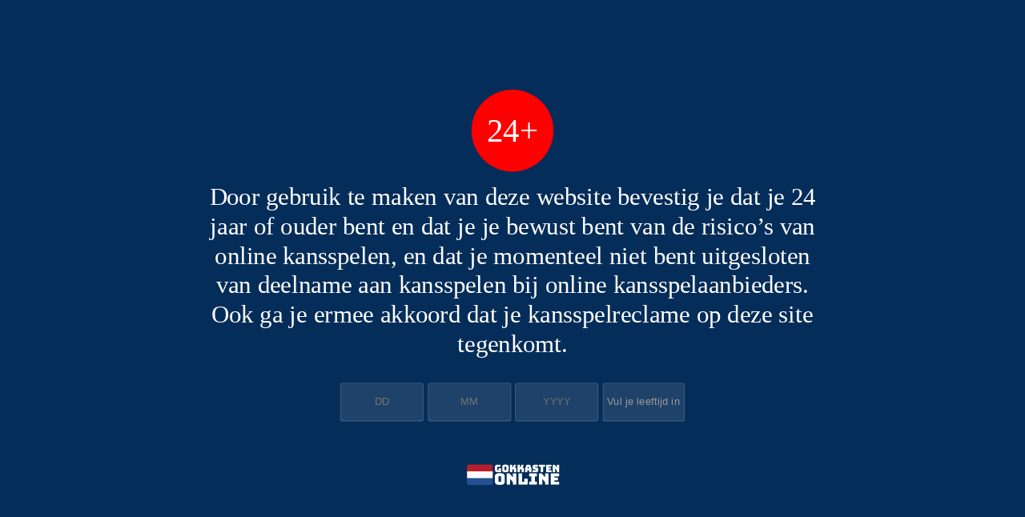

--- FILE ---
content_type: image/svg+xml
request_url: https://img.gokkastenonline.com/wp-content/themes/sumpan-21-child-go/dist/img/icons/custom/icon-sites.svg
body_size: -262
content:
<?xml version="1.0" encoding="utf-8"?>
<svg xmlns="http://www.w3.org/2000/svg" id="Layer_1" data-name="Layer 1" viewBox="0 0 250 250">
  <defs>
    <style>.cls-1{fill:#985c25;}.cls-2{fill:#faa31b;}.cls-3{fill:#fff;}</style>
  </defs>
  <rect class="cls-1" x="23" y="24.15" width="204" height="200.37" rx="12"/>
  <path class="cls-2" d="M227,91.15V212.52a12,12,0,0,1-12,12H35a12,12,0,0,1-12-12V91.15Z"/>
  <rect class="cls-3" x="83.83" y="42.37" width="125.88" height="29.3" rx="11.26"/>
  <rect class="cls-3" x="38.95" y="42.37" width="29.3" height="29.3" rx="11.93"/>
  <rect class="cls-1" x="38.95" y="111.49" width="170.76" height="30.44" rx="9.94"/>
  <rect class="cls-1" x="38.95" y="155.03" width="170.76" height="30.44" rx="9.94"/>
</svg>

--- FILE ---
content_type: image/svg+xml
request_url: https://img.gokkastenonline.com/wp-content/themes/sumpan-21-child-go/dist/img/go-logo.svg
body_size: 811
content:
<?xml version="1.0" encoding="utf-8"?>
<svg xmlns="http://www.w3.org/2000/svg" id="Layer_1" data-name="Layer 1" viewBox="0 0 301 91.34">
  <defs>
    <style>.cls-1{fill:#fff;}.cls-2{fill:#255096;}.cls-3{fill:#b71e2d;}</style>
  </defs>
  <path class="cls-1" d="M106.38,38C101.31,38,99,36,99,31.84V22.42c0-4.2,2.35-6.16,7.42-6.16h7.55c.76,0,1.09.33,1.09,1.09V21c0,.76-.33,1.09-1.09,1.09h-6.28c-1.27,0-1.84.48-1.84,1.51v7.21c0,1,.45,1.48,1.39,1.48h2.93V27.58c0-.75.33-1.09,1.08-1.09h4.68c.76,0,1.09.34,1.09,1.09v9.33c0,.75-.33,1.08-1.09,1.08Z"/>
  <path class="cls-1" d="M129.73,38.45c-7.55,0-9.39-2.48-9.39-6.16V22c0-3.69,1.84-6.19,9.39-6.19s9.36,2.5,9.36,6.19V32.29C139.09,36,137.27,38.45,129.73,38.45Zm0-5.83c2.2,0,2.53-.6,2.53-1.42V23.08c0-.78-.33-1.39-2.53-1.39s-2.54.61-2.54,1.39V31.2C127.19,32,127.56,32.62,129.73,32.62Z"/>
  <path class="cls-1" d="M144,38c-.76,0-1.09-.33-1.09-1.08V17.35c0-.76.33-1.09,1.09-1.09h4.67c.76,0,1.09.33,1.09,1.09v6.94H151l3.11-7a1.41,1.41,0,0,1,1.51-1h4.65c.69,0,.93.36.66,1l-3.08,7a3.78,3.78,0,0,1,3.71,4.11v8.51c0,.75-.33,1.08-1.08,1.08h-4.65c-.76,0-1.09-.33-1.09-1.08V31c0-.66-.33-1-1-1h-4v6.92c0,.75-.33,1.08-1.09,1.08Z"/>
  <path class="cls-1" d="M166.55,38c-.76,0-1.09-.33-1.09-1.08V17.35c0-.76.33-1.09,1.09-1.09h4.67c.76,0,1.09.33,1.09,1.09v6.94h1.21l3.11-7a1.41,1.41,0,0,1,1.51-1h4.65c.69,0,.93.36.66,1l-3.08,7a3.78,3.78,0,0,1,3.71,4.11v8.51c0,.75-.33,1.08-1.08,1.08h-4.65c-.76,0-1.09-.33-1.09-1.08V31c0-.66-.33-1-1-1h-4v6.92c0,.75-.33,1.08-1.09,1.08Z"/>
  <path class="cls-1" d="M193.06,38h-4.44c-.75,0-1.09-.33-1.09-1.08v-8a14.12,14.12,0,0,1,1.18-4.83l2.63-6.85a1.41,1.41,0,0,1,1.54-1H201a1.41,1.41,0,0,1,1.51,1l2.62,6.85a13.88,13.88,0,0,1,1.18,4.83v8c0,.75-.33,1.08-1.09,1.08h-4.56c-.81,0-1.17-.33-1.17-1.08V32.68h-5.34v4.23C194.15,37.66,193.81,38,193.06,38Zm1.39-10.8h4.74l-1.42-4.59c-.15-.36-.33-.51-.58-.51h-.75c-.24,0-.42.15-.57.51Z"/>
  <path class="cls-1" d="M210.58,38c-.76,0-1.09-.33-1.09-1.08V33.38c0-.76.33-1.09,1.09-1.09h8.12a.78.78,0,0,0,.78-.88c0-.69-.27-1-.78-1l-4.53-.64c-2.84-.42-4.68-1.63-4.68-5V21.57c0-3.44,2.32-5.31,6.25-5.31h8.45c.75,0,1.09.33,1.09,1.09v3.59c0,.75-.34,1.09-1.09,1.09h-7a.8.8,0,0,0-.82.9.89.89,0,0,0,.82,1l4.49.6c2.84.42,4.71,1.63,4.71,5v3.17c0,3.44-2.35,5.31-6.25,5.31Z"/>
  <path class="cls-1" d="M234.73,38c-.75,0-1.08-.33-1.08-1.08V22.09h-4.44c-.75,0-1.09-.33-1.09-1.09V17.35c0-.76.34-1.09,1.09-1.09h15.94c.75,0,1.08.33,1.08,1.09V21c0,.76-.33,1.09-1.08,1.09h-4.44V36.91c0,.75-.33,1.08-1.09,1.08Z"/>
  <path class="cls-1" d="M250.26,38c-.76,0-1.09-.33-1.09-1.08V17.35c0-.76.33-1.09,1.09-1.09h14c.76,0,1.09.33,1.09,1.09v3.53c0,.76-.33,1.09-1.09,1.09h-8.33v2.32h5.89c.75,0,1.09.33,1.09,1.09v3.23c0,.75-.34,1.08-1.09,1.08h-5.89v2.6h8.33c.76,0,1.09.33,1.09,1.09v3.53c0,.75-.33,1.08-1.09,1.08Z"/>
  <path class="cls-1" d="M270,38c-.76,0-1.09-.33-1.09-1.08V17.35c0-.76.33-1.09,1.09-1.09h3.14a2,2,0,0,1,1.78.82l5.86,6.7V17.35c0-.76.33-1.09,1.08-1.09h4.53c.75,0,1.09.33,1.09,1.09V36.91c0,.75-.34,1.08-1.09,1.08h-4.53c-.75,0-1.08-.33-1.08-1.08V33.19L275.62,27v10c0,.75-.33,1.08-1.08,1.08Z"/>
  <path class="cls-1" d="M113.29,75.53c-11.52,0-14.33-3.78-14.33-9.4V50.42C99,44.8,101.77,41,113.29,41s14.28,3.83,14.28,9.45V66.13C127.57,71.75,124.81,75.53,113.29,75.53Zm0-8.89c3.36,0,3.87-.92,3.87-2.17V52.08c0-1.2-.51-2.12-3.87-2.12s-3.87.92-3.87,2.12V64.47C109.42,65.72,110,66.64,113.29,66.64Z"/>
  <path class="cls-1" d="M135.1,74.84c-1.15,0-1.66-.51-1.66-1.66V43.33c0-1.15.51-1.66,1.66-1.66h4.79a3.15,3.15,0,0,1,2.72,1.24l8.94,10.23V43.33c0-1.15.5-1.66,1.65-1.66h6.92c1.15,0,1.66.51,1.66,1.66V73.18c0,1.15-.51,1.66-1.66,1.66H153.2c-1.15,0-1.65-.51-1.65-1.66V67.51L143.67,58v15.2c0,1.15-.51,1.66-1.66,1.66Z"/>
  <path class="cls-1" d="M169.81,74.84c-1.15,0-1.66-.51-1.66-1.66V43.33c0-1.15.51-1.66,1.66-1.66H177c1.15,0,1.66.51,1.66,1.66v22.8h6.31V58.67c0-1.15.51-1.66,1.66-1.66h6.68c1.15,0,1.66.51,1.66,1.66V73.18c0,1.15-.51,1.66-1.66,1.66Z"/>
  <path class="cls-1" d="M199.45,73.18V67.7c0-1.16.51-1.66,1.66-1.66h4.56V50.56h-4.56c-1.15,0-1.66-.51-1.66-1.66V43.33c0-1.15.51-1.66,1.66-1.66h19.63c1.15,0,1.66.51,1.66,1.66V48.9c0,1.15-.51,1.66-1.66,1.66h-4.47V66h4.47c1.15,0,1.66.5,1.66,1.66v5.48c0,1.15-.51,1.66-1.66,1.66H201.11C200,74.84,199.45,74.33,199.45,73.18Z"/>
  <path class="cls-1" d="M229.74,74.84c-1.15,0-1.66-.51-1.66-1.66V43.33c0-1.15.51-1.66,1.66-1.66h4.79a3.15,3.15,0,0,1,2.72,1.24l8.94,10.23V43.33c0-1.15.5-1.66,1.65-1.66h6.91c1.16,0,1.66.51,1.66,1.66V73.18c0,1.15-.5,1.66-1.66,1.66h-6.91c-1.15,0-1.65-.51-1.65-1.66V67.51L238.31,58v15.2c0,1.15-.51,1.66-1.66,1.66Z"/>
  <path class="cls-1" d="M264.45,74.84c-1.15,0-1.66-.51-1.66-1.66V43.33c0-1.15.51-1.66,1.66-1.66h21.38c1.15,0,1.66.51,1.66,1.66v5.39c0,1.15-.51,1.66-1.66,1.66H273.11v3.54h9c1.16,0,1.67.51,1.67,1.66v4.93c0,1.15-.51,1.66-1.67,1.66h-9v4h12.72c1.15,0,1.66.51,1.66,1.66v5.39c0,1.15-.51,1.66-1.66,1.66Z"/>
  <path class="cls-2" d="M21.52,75.53H88.09a4.48,4.48,0,0,0,4.47-4.47V55.62H17.05V71.06A4.48,4.48,0,0,0,21.52,75.53Z"/>
  <path class="cls-3" d="M92.56,20.28a4.48,4.48,0,0,0-4.47-4.47H21.52a4.48,4.48,0,0,0-4.47,4.47V35.72H92.56Z"/>
  <rect class="cls-1" x="17.05" y="35.72" width="75.51" height="19.91"/>
</svg>

--- FILE ---
content_type: image/svg+xml
request_url: https://www.gokkastenonline.com/wp-content/themes/sumpan-21/dist/img/footer/es/18-color.svg
body_size: 126
content:
<?xml version="1.0" encoding="utf-8"?>
<!-- Generator: Adobe Illustrator 25.4.1, SVG Export Plug-In . SVG Version: 6.00 Build 0)  -->
<svg version="1.1" id="Layer_1" xmlns="http://www.w3.org/2000/svg" xmlns:xlink="http://www.w3.org/1999/xlink" x="0px" y="0px"
	 viewBox="0 0 95.1 69.1" style="enable-background:new 0 0 95.1 69.1;" xml:space="preserve">
<style type="text/css">
	.st0{fill:#EC1C24;stroke:#EC1C24;stroke-width:1.8096;}
	.st1{fill:#FFFFFF;}
</style>
<g>
	<path class="st0" d="M18.5,31.1c-1.9,16,9.6,30.6,25.7,32.5c16,1.9,30.6-9.6,32.5-25.7S67,7.3,51,5.4C34.9,3.6,20.4,15,18.5,31.1z"
		/>
	<g>
		<path class="st1" d="M29.2,26.7h4.5V33H40v4.5h-6.3v6.3h-4.5v-6.3h-6.3V33h6.3L29.2,26.7L29.2,26.7z"/>
		<path class="st1" d="M43.7,24.7h-4.5v-3.1c2.5-1.3,4.8-2.7,6.7-4.3h2.9v33.5h-5.1V24.7z"/>
		<path class="st1" d="M55.5,33.3c-2-1.5-3-4-3-6.6c0-6.4,2.9-9.3,7.6-9.3s7.6,2.9,7.6,9.3c0,2.6-1,5.1-3,6.6
			c2.8,1.8,3.4,4.5,3.4,8.5c0,6.2-2.7,9.6-8,9.6c-5.3,0-8-3.4-8-9.6C52.1,37.7,52.7,35.1,55.5,33.3z M63.1,41.4
			c0-3.4-0.7-5.5-2.9-5.5c-2.2,0-2.9,2.1-2.9,5.5c0,3.4,0.7,5.5,2.9,5.5C62.4,46.9,63.1,44.8,63.1,41.4z M62.6,26.4
			c0-3.2-0.7-4.5-2.5-4.5c-1.8,0-2.5,1.3-2.5,4.5s0.7,4.5,2.5,4.5C61.9,30.9,62.6,29.6,62.6,26.4z"/>
	</g>
</g>
</svg>


--- FILE ---
content_type: image/svg+xml
request_url: https://img.gokkastenonline.com/wp-content/themes/sumpan-21-child-go/dist/img/icons/custom/icon-freespins.svg
body_size: -139
content:
<?xml version="1.0" encoding="utf-8"?>
<svg xmlns="http://www.w3.org/2000/svg" id="Layer_1" data-name="Layer 1" viewBox="0 0 250 250">
  <defs>
    <style>.cls-1{fill:none;stroke:#faa31b;stroke-linecap:round;stroke-miterlimit:10;stroke-width:32.75px;}.cls-2{fill:#985c25;}</style>
  </defs>
  <path class="cls-1" d="M78.39,37.16A93.39,93.39,0,0,1,210.54,80.63"/>
  <path class="cls-2" d="M223.26,101.58l14.85-39.34a6.56,6.56,0,0,0-8.72-8.34l-53.59,23a6.56,6.56,0,0,0,0,12.07l38.74,16.35A6.56,6.56,0,0,0,223.26,101.58Z"/>
  <path class="cls-1" d="M216.87,133.84a93.47,93.47,0,0,1-92.33,76.81"/>
  <path class="cls-2" d="M99.87,213.06l30.37,29.22a6.52,6.52,0,0,0,11-4.7V179.13a6.53,6.53,0,0,0-11-4.7L99.87,203.65A6.53,6.53,0,0,0,99.87,213.06Z"/>
  <path class="cls-1" d="M71.67,194A93.46,93.46,0,0,1,40.05,78.09"/>
  <path class="cls-2" d="M48.09,54.64,8.91,70.16a6.52,6.52,0,0,0-.31,12L61.79,106.4a6.53,6.53,0,0,0,8.86-8.11l-14-39.75A6.52,6.52,0,0,0,48.09,54.64Z"/>
</svg>

--- FILE ---
content_type: image/svg+xml
request_url: https://img.gokkastenonline.com/wp-content/themes/sumpan-21-child-go/dist/img/icons/custom/icon-slot.svg
body_size: -201
content:
<?xml version="1.0" encoding="utf-8"?>
<svg xmlns="http://www.w3.org/2000/svg" id="Layer_1" data-name="Layer 1" viewBox="0 0 250 250">
  <defs>
    <style>.cls-1{fill:#faa31b;}.cls-2{fill:#985c25;}.cls-3{fill:#fff;}</style>
  </defs>
  <path class="cls-1" d="M226.88,114.79a101.95,101.95,0,0,0-203.88,0,11.15,11.15,0,0,0,.12,2.06c0,.37-.12.73-.12,1.1v90.62a32.68,32.68,0,0,0,32.6,32.6H194.52A32.5,32.5,0,0,0,227,208.57V116.73A10.59,10.59,0,0,1,226.88,114.79Z"/>
  <path class="cls-2" d="M60,82.67H190a15.73,15.73,0,0,1,15.69,15.69v57.42A15.72,15.72,0,0,1,190,171.47H60a15.72,15.72,0,0,1-15.69-15.69V98.36A15.65,15.65,0,0,1,60,82.67Z"/>
  <path class="cls-3" d="M61.32,92.77H84.19A8.73,8.73,0,0,1,93,101.53v51.09a8.73,8.73,0,0,1-8.76,8.76H61.32a8.73,8.73,0,0,1-8.76-8.76V101.53A8.88,8.88,0,0,1,61.32,92.77Z"/>
  <path class="cls-3" d="M113.5,92.77h22.87a8.72,8.72,0,0,1,8.76,8.76v51.09a8.73,8.73,0,0,1-8.76,8.76H113.5a8.72,8.72,0,0,1-8.75-8.76V101.53A8.79,8.79,0,0,1,113.5,92.77Z"/>
  <path class="cls-3" d="M164,92.77h22.87a8.72,8.72,0,0,1,8.75,8.76v51.09a8.72,8.72,0,0,1-8.75,8.76H164a8.73,8.73,0,0,1-8.76-8.76V101.53A8.8,8.8,0,0,1,164,92.77Z"/>
  <path class="cls-3" d="M61.32,180.72H84.19A8.72,8.72,0,0,1,93,189.47v7.43a8.72,8.72,0,0,1-8.76,8.75H61.32a8.72,8.72,0,0,1-8.76-8.75v-7.43A8.88,8.88,0,0,1,61.32,180.72Z"/>
  <path class="cls-3" d="M113.5,180.72h22.87a8.72,8.72,0,0,1,8.76,8.75v7.43a8.72,8.72,0,0,1-8.76,8.75H113.5a8.72,8.72,0,0,1-8.75-8.75v-7.43A8.72,8.72,0,0,1,113.5,180.72Z"/>
  <path class="cls-3" d="M164,180.72h22.87a8.72,8.72,0,0,1,8.75,8.75v7.43a8.72,8.72,0,0,1-8.75,8.75H164a8.72,8.72,0,0,1-8.76-8.75v-7.43A8.79,8.79,0,0,1,164,180.72Z"/>
</svg>